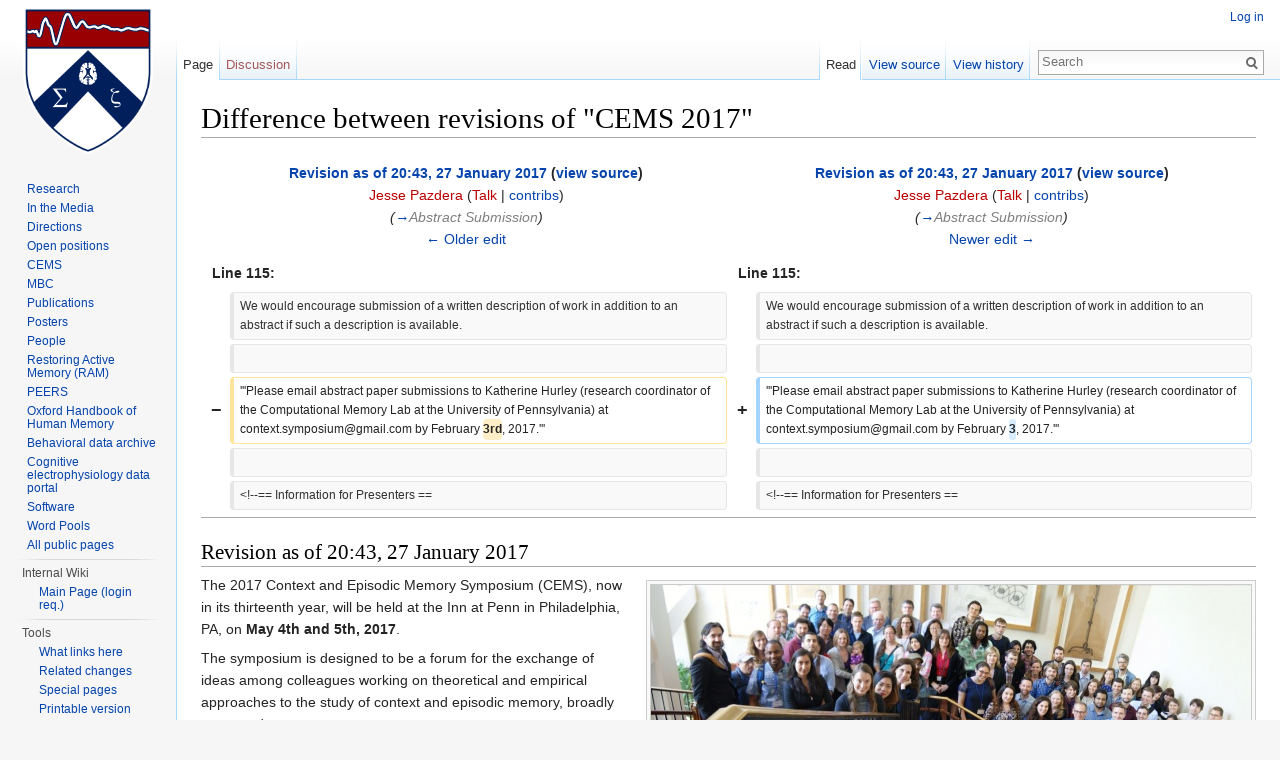

--- FILE ---
content_type: text/html; charset=UTF-8
request_url: https://memory.psych.upenn.edu/mediawiki/index.php?title=CEMS_2017&oldid=6147&diff=prev
body_size: 33189
content:


<!DOCTYPE html>
<html lang="en" dir="ltr" class="client-nojs">
<head>
<meta charset="UTF-8"/>
<title>Difference between revisions of "CEMS 2017" - Computational Memory Lab</title>
<script>document.documentElement.className = document.documentElement.className.replace( /(^|\s)client-nojs(\s|$)/, "$1client-js$2" );</script>
<script>window.RLQ = window.RLQ || []; window.RLQ.push( function () {
mw.config.set({"wgCanonicalNamespace":"","wgCanonicalSpecialPageName":!1,"wgNamespaceNumber":0,"wgPageName":"CEMS_2017","wgTitle":"CEMS 2017","wgCurRevisionId":6316,"wgRevisionId":6147,"wgArticleId":733,"wgIsArticle":!0,"wgIsRedirect":!1,"wgAction":"view","wgUserName":null,"wgUserGroups":["*"],"wgCategories":["CEMS"],"wgBreakFrames":!1,"wgPageContentLanguage":"en","wgPageContentModel":"wikitext","wgSeparatorTransformTable":["",""],"wgDigitTransformTable":["",""],"wgDefaultDateFormat":"dmy","wgMonthNames":["","January","February","March","April","May","June","July","August","September","October","November","December"],"wgMonthNamesShort":["","Jan","Feb","Mar","Apr","May","Jun","Jul","Aug","Sep","Oct","Nov","Dec"],"wgRelevantPageName":"CEMS_2017","wgRelevantArticleId":733,"wgIsProbablyEditable":!1,"wgRestrictionEdit":[],"wgRestrictionMove":[],"wgCategoryTreePageCategoryOptions":"{\"mode\":0,\"hideprefix\":20,\"showcount\":true,\"namespaces\":false}"});mw.loader.implement("user.options",function($,jQuery){mw.user.options.set({"variant":"en"});});mw.loader.implement("user.tokens",function($,jQuery){mw.user.tokens.set({"editToken":"+\\","patrolToken":"+\\","watchToken":"+\\"});});mw.loader.load(["mediawiki.page.startup","mediawiki.legacy.wikibits","skins.vector.js"]);
} );</script>
<link rel="stylesheet" href="/mediawiki/load.php?debug=false&amp;lang=en&amp;modules=mediawiki.action.history.diff%7Cmediawiki.legacy.commonPrint%2Cshared%7Cmediawiki.sectionAnchor%7Cmediawiki.skinning.interface%7Cskins.vector.styles&amp;only=styles&amp;skin=vector"/>
<meta name="ResourceLoaderDynamicStyles" content=""/>
<link rel="stylesheet" href="/mediawiki/load.php?debug=false&amp;lang=en&amp;modules=site&amp;only=styles&amp;skin=vector"/>
<style>a:lang(ar),a:lang(kk-arab),a:lang(mzn),a:lang(ps),a:lang(ur){text-decoration:none}</style>
<script async="" src="/mediawiki/load.php?debug=false&amp;lang=en&amp;modules=startup&amp;only=scripts&amp;skin=vector"></script>
<meta name="generator" content="MediaWiki 1.26.4"/>
<meta name="robots" content="noindex,nofollow"/>
<link rel="shortcut icon" href="/mediawiki/CML_shield_favicon.ico"/>
<link rel="search" type="application/opensearchdescription+xml" href="/mediawiki/opensearch_desc.php" title="Computational Memory Lab (en)"/>
<link rel="EditURI" type="application/rsd+xml" href="https://memory.psych.upenn.edu/mediawiki/api.php?action=rsd"/>
<link rel="alternate" type="application/atom+xml" title="Computational Memory Lab Atom feed" href="/mediawiki/index.php?title=Special:RecentChanges&amp;feed=atom"/>
<!--[if lt IE 7]><style type="text/css">body{behavior:url("/mediawiki/skins/Vector/csshover.min.htc")}</style><![endif]-->
</head>
<body class="mediawiki ltr sitedir-ltr ns-0 ns-subject page-CEMS_2017 skin-vector action-view">
		<div id="mw-page-base" class="noprint"></div>
		<div id="mw-head-base" class="noprint"></div>
		<div id="content" class="mw-body" role="main">
			<a id="top"></a>

						<div class="mw-indicators">
</div>
			<h1 id="firstHeading" class="firstHeading" lang="en">Difference between revisions of "CEMS 2017"</h1>
									<div id="bodyContent" class="mw-body-content">
									<div id="siteSub">From Computational Memory Lab</div>
								<div id="contentSub"></div>
												<div id="jump-to-nav" class="mw-jump">
					Jump to:					<a href="#mw-head">navigation</a>, 					<a href="#p-search">search</a>
				</div>
				<div id="mw-content-text" lang="en" dir="ltr" class="mw-content-ltr"><table class='diff diff-contentalign-left'>
				<col class='diff-marker' />
				<col class='diff-content' />
				<col class='diff-marker' />
				<col class='diff-content' />
				<tr style='vertical-align: top;' lang='en'>
				<td colspan='2' class='diff-otitle'><div id="mw-diff-otitle1"><strong><a href="/mediawiki/index.php?title=CEMS_2017&amp;oldid=6146" title="CEMS 2017">Revision as of 20:43, 27 January 2017</a> <span class="mw-diff-edit">(<a href="/mediawiki/index.php?title=CEMS_2017&amp;action=edit&amp;oldid=6146" title="CEMS 2017">view source</a>)</span></strong></div><div id="mw-diff-otitle2"><a href="/mediawiki/index.php?title=User:Jesse_Pazdera&amp;action=edit&amp;redlink=1" class="new mw-userlink" title="User:Jesse Pazdera (page does not exist)">Jesse Pazdera</a> <span class="mw-usertoollinks">(<a href="/mediawiki/index.php?title=User_talk:Jesse_Pazdera&amp;action=edit&amp;redlink=1" class="new" title="User talk:Jesse Pazdera (page does not exist)">Talk</a> | <a href="/Special:Contributions/Jesse_Pazdera" title="Special:Contributions/Jesse Pazdera">contribs</a>)</span></div><div id="mw-diff-otitle3"> <span class="comment">(<a href="#Abstract_Submission">→</a>‎<span dir="auto"><span class="autocomment">Abstract Submission</span></span>)</span></div><div id="mw-diff-otitle5"></div><div id="mw-diff-otitle4"><a href="/mediawiki/index.php?title=CEMS_2017&amp;diff=prev&amp;oldid=6146" title="CEMS 2017" id="differences-prevlink">← Older edit</a></div></td>
				<td colspan='2' class='diff-ntitle'><div id="mw-diff-ntitle1"><strong><a href="/mediawiki/index.php?title=CEMS_2017&amp;oldid=6147" title="CEMS 2017">Revision as of 20:43, 27 January 2017</a> <span class="mw-diff-edit">(<a href="/mediawiki/index.php?title=CEMS_2017&amp;action=edit&amp;oldid=6147" title="CEMS 2017">view source</a>)</span> </strong></div><div id="mw-diff-ntitle2"><a href="/mediawiki/index.php?title=User:Jesse_Pazdera&amp;action=edit&amp;redlink=1" class="new mw-userlink" title="User:Jesse Pazdera (page does not exist)">Jesse Pazdera</a> <span class="mw-usertoollinks">(<a href="/mediawiki/index.php?title=User_talk:Jesse_Pazdera&amp;action=edit&amp;redlink=1" class="new" title="User talk:Jesse Pazdera (page does not exist)">Talk</a> | <a href="/Special:Contributions/Jesse_Pazdera" title="Special:Contributions/Jesse Pazdera">contribs</a>)</span> </div><div id="mw-diff-ntitle3"> <span class="comment">(<a href="#Abstract_Submission">→</a>‎<span dir="auto"><span class="autocomment">Abstract Submission</span></span>)</span></div><div id="mw-diff-ntitle5"></div><div id="mw-diff-ntitle4"><a href="/mediawiki/index.php?title=CEMS_2017&amp;diff=next&amp;oldid=6147" title="CEMS 2017" id="differences-nextlink">Newer edit →</a></div></td>
				</tr><tr><td colspan="2" class="diff-lineno" id="mw-diff-left-l115" >Line 115:</td>
<td colspan="2" class="diff-lineno">Line 115:</td></tr>
<tr><td class='diff-marker'>&#160;</td><td class='diff-context'><div>We would encourage submission of a written description of work in addition to an abstract if such a description is available.</div></td><td class='diff-marker'>&#160;</td><td class='diff-context'><div>We would encourage submission of a written description of work in addition to an abstract if such a description is available.</div></td></tr>
<tr><td class='diff-marker'>&#160;</td><td class='diff-context'></td><td class='diff-marker'>&#160;</td><td class='diff-context'></td></tr>
<tr><td class='diff-marker'>−</td><td class='diff-deletedline'><div>'''Please email abstract paper submissions to Katherine Hurley (research coordinator of the Computational Memory Lab at the University of Pennsylvania) at context.symposium@gmail.com by February <del class="diffchange diffchange-inline">3rd</del>, 2017.'''</div></td><td class='diff-marker'>+</td><td class='diff-addedline'><div>'''Please email abstract paper submissions to Katherine Hurley (research coordinator of the Computational Memory Lab at the University of Pennsylvania) at context.symposium@gmail.com by February <ins class="diffchange diffchange-inline">3</ins>, 2017.'''</div></td></tr>
<tr><td class='diff-marker'>&#160;</td><td class='diff-context'></td><td class='diff-marker'>&#160;</td><td class='diff-context'></td></tr>
<tr><td class='diff-marker'>&#160;</td><td class='diff-context'><div>&lt;!--== Information for Presenters ==</div></td><td class='diff-marker'>&#160;</td><td class='diff-context'><div>&lt;!--== Information for Presenters ==</div></td></tr>
</table><hr class='diff-hr' id='mw-oldid' />
		<h2 class='diff-currentversion-title'>Revision as of 20:43, 27 January 2017</h2>
<div class="thumb tright"><div class="thumbinner" style="width:602px;"><a href="/File:CEMS2015_1.jpg" class="image"><img alt="" src="/mediawiki/images/thumb/2/2f/CEMS2015_1.jpg/600px-CEMS2015_1.jpg" width="600" height="271" class="thumbimage" srcset="/mediawiki/images/thumb/2/2f/CEMS2015_1.jpg/900px-CEMS2015_1.jpg 1.5x, /mediawiki/images/thumb/2/2f/CEMS2015_1.jpg/1200px-CEMS2015_1.jpg 2x" /></a>  <div class="thumbcaption"><div class="magnify"><a href="/File:CEMS2015_1.jpg" class="internal" title="Enlarge"></a></div><i><a rel="nofollow" class="external text" href="http://memory.psych.upenn.edu/mediawiki/images/2/2f/CEMS2015_1.jpg">Click here for a full-resolution JPEG image</a>.</i></div></div></div>
<p>The 2017 Context and Episodic Memory Symposium (CEMS), now in its thirteenth year, will be held at the Inn at Penn in Philadelphia, PA, on <b>May 4th and 5th, 2017</b>.
</p><p>The symposium is designed to be a forum for the exchange of ideas among colleagues working on theoretical and empirical approaches to the study of context and episodic memory, broadly construed.
</p>
<div id="toc" class="toc"><div id="toctitle"><h2>Contents</h2></div>
<ul>
<li class="toclevel-1 tocsection-1"><a href="#Conference_Registration"><span class="tocnumber">1</span> <span class="toctext">Conference Registration</span></a></li>
<li class="toclevel-1 tocsection-2"><a href="#Location_.26_Hotel"><span class="tocnumber">2</span> <span class="toctext">Location &amp; Hotel</span></a>
<ul>
<li class="toclevel-2 tocsection-3"><a href="#Hotel"><span class="tocnumber">2.1</span> <span class="toctext">Hotel</span></a></li>
<li class="toclevel-2 tocsection-4"><a href="#Travel"><span class="tocnumber">2.2</span> <span class="toctext">Travel</span></a>
<ul>
<li class="toclevel-3 tocsection-5"><a href="#From_the_Airport"><span class="tocnumber">2.2.1</span> <span class="toctext">From the Airport</span></a></li>
<li class="toclevel-3 tocsection-6"><a href="#From_30th_Street_Station"><span class="tocnumber">2.2.2</span> <span class="toctext">From 30th Street Station</span></a></li>
<li class="toclevel-3 tocsection-7"><a href="#Driving.2FParking"><span class="tocnumber">2.2.3</span> <span class="toctext">Driving/Parking</span></a></li>
</ul>
</li>
<li class="toclevel-2 tocsection-8"><a href="#Getting_Around"><span class="tocnumber">2.3</span> <span class="toctext">Getting Around</span></a></li>
</ul>
</li>
<li class="toclevel-1 tocsection-9"><a href="#Abstract_Submission"><span class="tocnumber">3</span> <span class="toctext">Abstract Submission</span></a></li>
<li class="toclevel-1 tocsection-10"><a href="#Past_Symposia"><span class="tocnumber">4</span> <span class="toctext">Past Symposia</span></a></li>
</ul>
</div>

<h2><span class="mw-headline" id="Conference_Registration">Conference Registration</span></h2>
<p>Registration for CEMS 2017 is now open. 
</p><p>Early registration fees* are:
</p>
<ul><li>  $325 for faculty</li>
<li>  $225 for non-faculty</li></ul>
<p><a rel="nofollow" class="external text" href="http://memory.psych.upenn.edu/files/CEMS/registration_form.html">Click here  for the registration form</a>, where you will enter your personal information. Once the form has been completed, please continue to the payment page to complete registration. 
</p><p><i>*Please note on April 21, 2017, registration prices will increase $25 for administration fees.</i>
</p>
<h2><span class="mw-headline" id="Location_.26_Hotel">Location &amp; Hotel</span></h2>
<p>The venue for the 2017 CEMS will be the <b>Inn at Penn</b>, located on the campus of the University of Pennsylvania.
</p><p>The Inn at Penn is a Four Diamond Hilton hotel, located at 3600 Sansom Street in historic Philadelphia, PA.
</p><p>More information on the Inn at Penn can be found on their <a rel="nofollow" class="external text" href="http://www.hilton.com/en/hi/groups/personalized/P/PHLIDHH-CEMS-20170503/index.jhtml">website.</a>   
</p>
<h3><span class="mw-headline" id="Hotel">Hotel</span></h3>
<p>In addition to its role as the venue for CEMS 2017, the <a rel="nofollow" class="external text" href="http://www.hilton.com/en/hi/groups/personalized/P/PHLIDHH-CEMS-20170503/index.jhtml">Inn at Penn</a> will serve as the preferred hotel for the event. A limited number of rooms are available at a special event rate of $269 per night. 
</p><p>To make use of this reduced rate, book your room(s) from our event page <a rel="nofollow" class="external text" href="http://www.hilton.com/en/hi/groups/personalized/P/PHLIDHH-CEMS-20170503/index.jhtml">here</a>. 
</p><p>Please <a rel="nofollow" class="external text" href="http://www.hilton.com/en/hi/groups/personalized/P/PHLIDHH-CEMS-20170503/index.jhtml">book your room(s)</a> by <b>April 3, 2017</b>, to ensure that you receive the preferred guest rate.
</p><p><br />
<a rel="nofollow" class="external text" href="http://maps.google.com/maps?q=inn+at+penn&amp;client=safari&amp;oe=UTF-8&amp;fb=1&amp;gl=us&amp;hq=inn+at+penn&amp;cid=0,0,3076482986473528171&amp;t=m&amp;z=16&amp;iwloc=A">Click here to view this location on Google Maps</a>
</noinclude><script type="text/javascript" src="http://www.google.com/jsapi"></script>
<script type="text/javascript">
google.load("maps", "2.s");
// Call this function when the page has been loaded
google.setOnLoadCallback(function() {
	if (google.maps.BrowserIsCompatible()) {
		var center = new GLatLng('39.953978', '-75.19566');
		// Create and Center a Map
		var map = new google.maps.Map2(document.getElementById("map1"),
			{size: new google.maps.Size('300', '200')}
		);
		map.setCenter(center, 13);
		map.setZoom(Number('14'));
		map.enableScrollWheelZoom();

		var createMarker = function(markerLatLng,MarkerTitle,markerIcon,markerPopup) {
			var marker=new google.maps.Marker(markerLatLng,{title:MarkerTitle,icon:markerIcon});
			if (markerPopup) {
				GEvent.addListener(marker, "click", function() {
					marker.openInfoWindowHtml(markerPopup);
				});
			}
			return marker;
		}
						map.addOverlay(new google.maps.Marker(center));														                
	}
});
</script>
<div id="map1" style="width: 300px; height: 200px"><img src="http://maps.googleapis.com/maps/api/staticmap?sensor=false&center=39.953978,-75.19566&zoom=14&size=300x200&markers=39.953978,-75.19566%7C&maptype=roadmap" width="300" height="200"></div>
</p>
<h3><span class="mw-headline" id="Travel">Travel</span></h3>
<p>The University of Pennsylvania is served by <a rel="nofollow" class="external text" href="http://www.phl.org/Pages/HomePage.aspx">Philadelphia International Airport</a> and <a rel="nofollow" class="external text" href="http://www.amtrak.com/servlet/ContentServer?pagename=am%2Fam2Station%2FStation_Page&amp;code=PHL">Amtrak 30th Street Station</a>, and is a short train or taxi ride away from both.
</p>
<div class="toccolours mw-collapsible mw-collapsed" style="width:800px">
<h4><span class="mw-headline" id="From_the_Airport">From the Airport</span></h4>
<div class="mw-collapsible-content">
<ul><li> <b>Towncar</b>
<ul><li> <b>Uber</b> is a on-demand towncar service that you can summon using an app on your <a rel="nofollow" class="external text" href="http://www.uber.com/phones/iphone">iPhone</a> or <a rel="nofollow" class="external text" href="http://www.uber.com/phones/android">Android device</a>, or from <a rel="nofollow" class="external text" href="http://m.uber.com">m.uber.com</a>, or by texting an address and city to UBR-CAB (827-222). <b>You must create an account to request a ride.</b></li>
<li> Rate estimates for a ride between the airport and the Inn at Penn Airport are approximately $20-25 for a towncar, $45-60 for a luxury sedan, and $60-70 for a luxury SUV (up to 6 people comfortably)</li>
<li> Link a credit card to your account. No need to pay your driver directly, and tip is included.</li>
<li> For additional information, Uber hosts a <a rel="nofollow" class="external text" href="https://www.uber.com/airports/phl/">webpage</a> with info on travel to and from the airport.</li></ul></li>
<li> <b>Taxi</b>
<ul><li> One-way taxi fare between The Inn at Penn and the airport is approximately $32.50. </li>
<li> For trips originating at the airport, there is an additional $1.50 fee.</li>
<li> Most cabs hold up to 3 people. An additional fee of $1 will be charged for each passenger after the first.</li>
<li> The trip takes between 15-30 minutes depending on traffic.</li></ul></li>
<li> <b>Regional Rail</b>
<ul><li> The airport is serviced by SEPTA's Airport Regional Rail line, which makes a stop at each airport terminal.</li>
<li> In Center City, you may utilize either the University City or 30th Street Station stops on the Airport line.
<ul><li> University City is a <a rel="nofollow" class="external text" href="http://maps.google.com/maps?saddr=South+St&amp;daddr=Walnut+St&amp;hl=en&amp;sll=39.952813,-75.189679&amp;sspn=0.016515,0.024397&amp;geocode=FaGRYQIdKLOE-w%3BFZejYQIdRpmE-w&amp;oq=3300+south&amp;dirflg=w&amp;mra=prev&amp;t=m&amp;z=16">pleasant 0.6 mi walk through Penn's campus</a>, while 30th Street Station is a <a rel="nofollow" class="external text" href="http://maps.google.com/maps?saddr=30th+St+Station&amp;daddr=Walnut+St&amp;hl=en&amp;ll=39.954063,-75.189679&amp;spn=0.016514,0.024397&amp;sll=39.952813,-75.189679&amp;sspn=0.016515,0.024397&amp;geocode=FVKpYQIdYMuE-ylFe10uScbGiTFl_wsAt3o2KA%3BFZejYQIdRpmE-w&amp;oq=30th&amp;dirflg=w&amp;mra=ls&amp;t=m&amp;z=16">less-pleasant 0.8 mi</a>, but easier to hail a cab if desired.</li></ul></li>
<li> Tickets between the airport and Center City are $8.00 per person each way when purchased on the train. Tickets purchased in advance at a station are discounted to $6.50.</li>
<li> The train is scheduled to run every 30 minutes. The full Airport Line schedule can be found <a rel="nofollow" class="external text" href="http://www.septa.org/schedules/rail/pdf/air.pdf">here</a>.</li>
<li> The trip takes approximately 20 minutes each way.</li>
<li> A complete SEPTA transit map can be found <a rel="nofollow" class="external text" href="http://www.septa.org/maps/system/index.html">here</a></li></ul></li></ul>
</div>
</div>
<div class="toccolours mw-collapsible mw-collapsed" style="width:800px">
<h4><span class="mw-headline" id="From_30th_Street_Station">From 30th Street Station</span></h4>
<div class="mw-collapsible-content">
<ul><li> The <a rel="nofollow" class="external text" href="http://maps.google.com/maps?saddr=30th+St+Station&amp;daddr=Walnut+St&amp;hl=en&amp;ll=39.954063,-75.189679&amp;spn=0.016514,0.024397&amp;sll=39.952813,-75.189679&amp;sspn=0.016515,0.024397&amp;geocode=FVKpYQIdYMuE-ylFe10uScbGiTFl_wsAt3o2KA%3BFZejYQIdRpmE-w&amp;oq=30th&amp;dirflg=w&amp;mra=ls&amp;t=m&amp;z=16">walk from 30th Street Station to the Inn at Penn</a> is roughly 0.8 miles and goes through the campus of Drexel University.</li>
<li> There is a taxi stand immediately outside the East doors of the station.</li>
<li> <a rel="nofollow" class="external text" href="http://www.septa.org/stations/rail/30th.html">SEPTA's trolley and bus lines</a> connect at 30th Street Station and cost $2.25 (exact change and tokens only). SEPTA tokens can be purchased for $1.80 each, and may be used on all subway, trolley, and bus lines.</li>
<li> The Inn at Penn is located adjacent to the <b>36th Street</b> Trolley station. <b>Route 11, 13, 34, and 36</b> trolleys provide transit between this station and 30th Street.</li></ul>
</div>
</div>
<div class="toccolours mw-collapsible mw-collapsed" style="width:800px">
<h4><span class="mw-headline" id="Driving.2FParking">Driving/Parking</span></h4>
<div class="mw-collapsible-content">
<ul><li> The University of Pennsylvania is close to both I-76 and I-95.</li>
<li> The Inn at Penn offers valet parking at a rate of $43 for overnight parking with in and out privileges and 20.00 for daily event parking.</li>
<li> Self parking is available at a garage at 38th &amp; Sansom, one block from The Inn At Penn.  More garages may be found <a rel="nofollow" class="external text" href="http://cms.business-services.upenn.edu/parking/lot-locations-and-daily-rates.html">on this map</a>.</li></ul>
</div>
</div>
<h3><span class="mw-headline" id="Getting_Around">Getting Around</span></h3>
<ul><li> <b>SEPTA subways, trolleys, and buses</b> run all over Philadelphia.
<ul><li> Normal base rate is $2.25 cash (exact change only), or a token. Tokens can be purchased for $1.80 each. More <a rel="nofollow" class="external text" href="http://www.septa.org/fares/transit/index.html">information about fares can be found here</a>.</li>
<li> You may find a <a rel="nofollow" class="external text" href="http://www.septa.org/maps/system/index.html">complete system map here</a>.  You can also find transit directions on Google Maps.</li>
<li> SEPTA <a rel="nofollow" class="external text" href="http://www.septa.org/fares/pass/independence.html">Independence Passes</a> are available for $12 per person or $29 for a family pass. An Independence Pass provides unlimited one-day travel on all buses, subways, trolleys, and Regional Rail trains.</li></ul></li>
<li> <b>Taxis</b> are plentiful.
<ul><li> Fares are a $2.70 flag drop plus $0.23 per 1/10 mi or 38 seconds of wait time.</li></ul></li>
<li> <b>Uber</b> is a on-demand towncar service that you can summon using an app on your <a rel="nofollow" class="external text" href="http://www.uber.com/phones/iphone">iPhone</a> or <a rel="nofollow" class="external text" href="http://www.uber.com/phones/android">Android device</a>, or from <a rel="nofollow" class="external text" href="http://m.uber.com">m.uber.com</a>, or by texting an address and city to UBR-CAB (827-222). <b>You must create an account to request a ride.</b>
<ul><li> Normal rates for a towncar are a $1.25 base fare, plus $1.10 per mile and $0.18 per minute of wait time, as well as a $1.25 service fee. Minimum fare is $5.75. Luxury car and SUV rates are higher.</li>
<li> Link a credit card to your account. No need to pay your driver directly, and tip is included.</li>
<li> <a rel="nofollow" class="external text" href="http://uber.com/invite/uberCEMS2013">Sign up using this CEMS link</a> and receive a $10 bonus credit towards your first ride.</li></ul></li></ul>
<h2><span class="mw-headline" id="Abstract_Submission">Abstract Submission</span></h2>
<p>Submit an abstract for consideration to give a spoken presentation at the 13th Annual Context and Episodic Memory Symposium (CEMS) to be held on May 4 and 5, at the University of Pennsylvania in Philadelphia, Pa.  The symposium is designed to be a forum for the exchange of ideas among colleagues working on theoretical and empirical approaches to the study of context and episodic memory, broadly construed.
</p><p>The format of CEMS is to have a relatively small number of spoken presentations each followed by a commentary given by a scientist working on related problems.  The program committee aims to identify submissions that highlight major new theoretical and/or empirical advances. Papers not selected for these spoken presentations can be given as poster presentations. In previous years, posters have been a major highlight of the meeting and have been very well attended.  
</p><p>We would encourage submission of a written description of work in addition to an abstract if such a description is available.
</p><p><b>Please email abstract paper submissions to Katherine Hurley (research coordinator of the Computational Memory Lab at the University of Pennsylvania) at context.symposium@gmail.com by February 3, 2017.</b>
</p><p><br />
</p>
<h2><span class="mw-headline" id="Past_Symposia">Past Symposia</span></h2>
<p>For information about past CEMS events, please <a href="/CEMS" title="CEMS">click here</a>.
</p>
<!-- 
NewPP limit report
Cached time: 20260118101419
Cache expiry: 86400
Dynamic content: false
CPU time usage: 0.074 seconds
Real time usage: 0.077 seconds
Preprocessor visited node count: 58/1000000
Preprocessor generated node count: 144/1000000
Post‐expand include size: 40/2097152 bytes
Template argument size: 0/2097152 bytes
Highest expansion depth: 2/40
Expensive parser function count: 0/100
-->

<!-- 
Transclusion expansion time report (%,ms,calls,template)
100.00%    0.000      1 - -total
-->
</div>					<div class="printfooter">
						Retrieved from "<a dir="ltr" href="https://memory.psych.upenn.edu/mediawiki/index.php?title=CEMS_2017&amp;oldid=6147">https://memory.psych.upenn.edu/mediawiki/index.php?title=CEMS_2017&amp;oldid=6147</a>"					</div>
				<div id='catlinks' class='catlinks'><div id="mw-normal-catlinks" class="mw-normal-catlinks"><a href="/Special:Categories" title="Special:Categories">Category</a>: <ul><li><a href="/Category:CEMS" title="Category:CEMS">CEMS</a></li></ul></div></div>				<div class="visualClear"></div>
							</div>
		</div>
		<div id="mw-navigation">
			<h2>Navigation menu</h2>

			<div id="mw-head">
									<div id="p-personal" role="navigation" class="" aria-labelledby="p-personal-label">
						<h3 id="p-personal-label">Personal tools</h3>
						<ul>
							<li id="pt-login"><a href="/mediawiki/index.php?title=Special:UserLogin&amp;returnto=CEMS+2017&amp;returntoquery=oldid%3D6147%26diff%3Dprev" title="You are encouraged to log in; however, it is not mandatory [o]" accesskey="o">Log in</a></li>						</ul>
					</div>
									<div id="left-navigation">
										<div id="p-namespaces" role="navigation" class="vectorTabs" aria-labelledby="p-namespaces-label">
						<h3 id="p-namespaces-label">Namespaces</h3>
						<ul>
															<li  id="ca-nstab-main" class="selected"><span><a href="/CEMS_2017"  title="View the content page [c]" accesskey="c">Page</a></span></li>
															<li  id="ca-talk" class="new"><span><a href="/mediawiki/index.php?title=Talk:CEMS_2017&amp;action=edit&amp;redlink=1"  title="Discussion about the content page [t]" accesskey="t" rel="discussion">Discussion</a></span></li>
													</ul>
					</div>
										<div id="p-variants" role="navigation" class="vectorMenu emptyPortlet" aria-labelledby="p-variants-label">
												<h3 id="p-variants-label">
							<span>Variants</span><a href="#"></a>
						</h3>

						<div class="menu">
							<ul>
															</ul>
						</div>
					</div>
									</div>
				<div id="right-navigation">
										<div id="p-views" role="navigation" class="vectorTabs" aria-labelledby="p-views-label">
						<h3 id="p-views-label">Views</h3>
						<ul>
															<li id="ca-view" class="selected"><span><a href="/CEMS_2017" >Read</a></span></li>
															<li id="ca-viewsource"><span><a href="/mediawiki/index.php?title=CEMS_2017&amp;action=edit&amp;oldid=6147"  title="This page is protected.&#10;You can view its source [e]" accesskey="e">View source</a></span></li>
															<li id="ca-history" class="collapsible"><span><a href="/mediawiki/index.php?title=CEMS_2017&amp;action=history"  title="Past revisions of this page [h]" accesskey="h">View history</a></span></li>
													</ul>
					</div>
										<div id="p-cactions" role="navigation" class="vectorMenu emptyPortlet" aria-labelledby="p-cactions-label">
						<h3 id="p-cactions-label"><span>More</span><a href="#"></a></h3>

						<div class="menu">
							<ul>
															</ul>
						</div>
					</div>
										<div id="p-search" role="search">
						<h3>
							<label for="searchInput">Search</label>
						</h3>

						<form action="/mediawiki/index.php" id="searchform">
							<div id="simpleSearch">
							<input type="search" name="search" placeholder="Search" title="Search Computational Memory Lab [f]" accesskey="f" id="searchInput"/><input type="hidden" value="Special:Search" name="title"/><input type="submit" name="fulltext" value="Search" title="Search the pages for this text" id="mw-searchButton" class="searchButton mw-fallbackSearchButton"/><input type="submit" name="go" value="Go" title="Go to a page with this exact name if it exists" id="searchButton" class="searchButton"/>							</div>
						</form>
					</div>
									</div>
			</div>
			<div id="mw-panel">
				<div id="p-logo" role="banner"><a class="mw-wiki-logo" href="/Main_Page"  title="Visit the main page"></a></div>
						<div class="portal" role="navigation" id='p-Public_pages' aria-labelledby='p-Public_pages-label'>
			<h3 id='p-Public_pages-label'>Public pages</h3>

			<div class="body">
									<ul>
						<li id="n-Research"><a href="/Main_Page">Research</a></li><li id="n-In-the-Media"><a href="/In_the_Media">In the Media</a></li><li id="n-Directions"><a href="/Directions">Directions</a></li><li id="n-Open-positions"><a href="/Jobs">Open positions</a></li><li id="n-CEMS"><a href="/CEMS_2026">CEMS</a></li><li id="n-MBC"><a href="/MBC2023">MBC</a></li><li id="n-Publications"><a href="/Publications">Publications</a></li><li id="n-Posters"><a href="/Posters">Posters</a></li><li id="n-People"><a href="/People">People</a></li><li id="n-Restoring-Active-Memory-.28RAM.29"><a href="/RAM">Restoring Active Memory (RAM)</a></li><li id="n-PEERS"><a href="/Penn_Electrophysiology_of_Encoding_and_Retrieval_Study">PEERS</a></li><li id="n-Oxford-Handbook-of-Human-Memory"><a href="/Oxford_Handbook_of_Human_Memory">Oxford Handbook of Human Memory</a></li><li id="n-Behavioral-data-archive"><a href="/Data_Archive">Behavioral data archive</a></li><li id="n-Cognitive-electrophysiology-data-portal"><a href="/Electrophysiological_Data">Cognitive electrophysiology data portal</a></li><li id="n-Software"><a href="/Software">Software</a></li><li id="n-Word-Pools"><a href="/Word_Pools">Word Pools</a></li><li id="n-All-public-pages"><a href="/Category:Public">All public pages</a></li>					</ul>
							</div>
		</div>
			<div class="portal" role="navigation" id='p-Internal_Wiki' aria-labelledby='p-Internal_Wiki-label'>
			<h3 id='p-Internal_Wiki-label'>Internal Wiki</h3>

			<div class="body">
									<ul>
						<li id="n-Main-Page-.28login-req..29"><a href="/InternalWiki">Main Page (login req.)</a></li>					</ul>
							</div>
		</div>
			<div class="portal" role="navigation" id='p-tb' aria-labelledby='p-tb-label'>
			<h3 id='p-tb-label'>Tools</h3>

			<div class="body">
									<ul>
						<li id="t-whatlinkshere"><a href="/Special:WhatLinksHere/CEMS_2017" title="A list of all wiki pages that link here [j]" accesskey="j">What links here</a></li><li id="t-recentchangeslinked"><a href="/Special:RecentChangesLinked/CEMS_2017" title="Recent changes in pages linked from this page [k]" accesskey="k">Related changes</a></li><li id="t-specialpages"><a href="/Special:SpecialPages" title="A list of all special pages [q]" accesskey="q">Special pages</a></li><li id="t-print"><a href="/mediawiki/index.php?title=CEMS_2017&amp;oldid=6147&amp;diff=prev&amp;printable=yes" rel="alternate" title="Printable version of this page [p]" accesskey="p">Printable version</a></li><li id="t-permalink"><a href="/mediawiki/index.php?title=CEMS_2017&amp;oldid=6147" title="Permanent link to this revision of the page">Permanent link</a></li><li id="t-info"><a href="/mediawiki/index.php?title=CEMS_2017&amp;action=info" title="More information about this page">Page information</a></li>					</ul>
							</div>
		</div>
				</div>
		</div>
		<div id="footer" role="contentinfo">
							<ul id="footer-places">
											<li id="footer-places-privacy"><a href="/Computational_Memory_Lab:Privacy_policy" title="Computational Memory Lab:Privacy policy">Privacy policy</a></li>
											<li id="footer-places-about"><a href="/Computational_Memory_Lab:About" title="Computational Memory Lab:About">About Computational Memory Lab</a></li>
											<li id="footer-places-disclaimer"><a href="/Computational_Memory_Lab:General_disclaimer" title="Computational Memory Lab:General disclaimer">Disclaimers</a></li>
									</ul>
										<ul id="footer-icons" class="noprint">
											<li id="footer-poweredbyico">
							<a href="//www.mediawiki.org/"><img src="/mediawiki/resources/assets/poweredby_mediawiki_88x31.png" alt="Powered by MediaWiki" srcset="/mediawiki/resources/assets/poweredby_mediawiki_132x47.png 1.5x, /mediawiki/resources/assets/poweredby_mediawiki_176x62.png 2x" width="88" height="31"/></a>						</li>
									</ul>
						<div style="clear:both"></div>
		</div>
		<script>window.RLQ = window.RLQ || []; window.RLQ.push( function () {
mw.loader.state({"user":"ready","user.groups":"ready"});mw.loader.load(["mediawiki.toc","site","mediawiki.user","mediawiki.hidpi","mediawiki.page.ready","mediawiki.searchSuggest"]);
} );</script><script>window.RLQ = window.RLQ || []; window.RLQ.push( function () {
mw.config.set({"wgBackendResponseTime":405});
} );</script>
	</body>
</html>


--- FILE ---
content_type: text/javascript; charset=utf-8
request_url: https://memory.psych.upenn.edu/mediawiki/load.php?debug=false&lang=en&modules=startup&only=scripts&skin=vector
body_size: 15793
content:


var mediaWikiLoadStart=(new Date()).getTime(),mwPerformance=(window.performance&&performance.mark)?performance:{mark:function(){}};mwPerformance.mark('mwLoadStart');function isCompatible(ua){if(ua===undefined){ua=navigator.userAgent;}return!((ua.indexOf('MSIE')!==-1&&parseFloat(ua.split('MSIE')[1])<8)||(ua.indexOf('Firefox/')!==-1&&parseFloat(ua.split('Firefox/')[1])<3)||(ua.indexOf('Opera/')!==-1&&(ua.indexOf('Version/')===-1?parseFloat(ua.split('Opera/')[1])<10:parseFloat(ua.split('Version/')[1])<12))||(ua.indexOf('Opera ')!==-1&&parseFloat(ua.split(' Opera ')[1])<10)||ua.match(/BlackBerry[^\/]*\/[1-5]\./)||ua.match(/webOS\/1\.[0-4]/)||ua.match(/PlayStation/i)||ua.match(/SymbianOS|Series60/)||ua.match(/NetFront/)||ua.match(/Opera Mini/)||ua.match(/S40OviBrowser/)||ua.match(/MeeGo/)||(ua.match(/Glass/)&&ua.match(/Android/)));}(function(){if(!isCompatible()){document.documentElement.className=document.documentElement.className.replace(/(^|\s)client-js(\s|$)/,'$1client-nojs$2');return;}
function startUp(){mw.config=new mw.Map(true);mw.loader.addSource({"local":"/mediawiki/load.php"});mw.loader.register([["site","6QUu3sS7"],["noscript","KWl5H9lK",[],"noscript"],["filepage","lBbbTpa5"],["user.groups","C26UkIdf",[],"user"],["user","U4TyIEta",[],"user"],["user.cssprefs","64Nx0RWw",[],"private"],["user.defaults","cOQ+QHJB"],["user.options","+JoudQIu",[6],"private"],["user.tokens","pFNwTMF7",[],"private"],["mediawiki.language.data","pJtq8AIz",[168]],["mediawiki.skinning.elements","rNr04Jzw"],["mediawiki.skinning.content","+s3kr7MZ"],["mediawiki.skinning.interface","sgFP5pyO"],["mediawiki.skinning.content.parsoid","rj1vyeWY"],["mediawiki.skinning.content.externallinks","PxkiwGUr"],["jquery.accessKeyLabel","duJ6um7O",[25,129]],["jquery.appear","c5joUqUr"],["jquery.arrowSteps","xNusFIqp"],["jquery.async","SFt53wiv"],["jquery.autoEllipsis","m+H+psAJ",[37]],["jquery.badge","b2rRmB+C",[165]],["jquery.byteLength","Hgkx/W7Q"],["jquery.byteLimit","xZiNxTvD",[21]],[
"jquery.checkboxShiftClick","WFtQPvPh"],["jquery.chosen","spIGM9qL"],["jquery.client","SHhnOvbt"],["jquery.color","KmT/5A22",[27]],["jquery.colorUtil","m0NFdV8l"],["jquery.confirmable","uRL5FNj7",[169]],["jquery.cookie","O/ULLasJ"],["jquery.expandableField","epiNBR0q"],["jquery.farbtastic","eXrahoru",[27]],["jquery.footHovzer","CitB5MPQ"],["jquery.form","JvGh7BDs"],["jquery.fullscreen","PZh/wxeW"],["jquery.getAttrs","WyFP/9ql"],["jquery.hidpi","kxrYu4iw"],["jquery.highlightText","K53RiO3X",[227,129]],["jquery.hoverIntent","JqNPkO7N"],["jquery.i18n","18js06B+",[167]],["jquery.localize","vFUJsr4Q"],["jquery.makeCollapsible","s36es9lO"],["jquery.mockjax","GuKfPkZx"],["jquery.mw-jump","BcTPBLqt"],["jquery.mwExtension","mvEe8qfv"],["jquery.placeholder","8zc1XsvQ"],["jquery.qunit","LhRd1ie6"],["jquery.qunit.completenessTest","hoAIVcHi",[46]],["jquery.spinner","Q8VG/4Mf"],["jquery.jStorage","p092I8N4",[93]],["jquery.suggestions","kEHPJYB4",[37]],["jquery.tabIndex","pIsnW49K"],[
"jquery.tablesorter","PmP6gPM2",[227,129,170]],["jquery.textSelection","qwbGrTt9",[25]],["jquery.throttle-debounce","8kczhqc8"],["jquery.validate","9GBKS6b0"],["jquery.xmldom","IaHHVzkk"],["jquery.tipsy","N58wjAJo"],["jquery.ui.core","HbbndVDJ",[59],"jquery.ui"],["jquery.ui.core.styles","ucisj2OE",[],"jquery.ui"],["jquery.ui.accordion","MEXt7ET5",[58,78],"jquery.ui"],["jquery.ui.autocomplete","5Nc8bFI7",[67],"jquery.ui"],["jquery.ui.button","qOPKDUJn",[58,78],"jquery.ui"],["jquery.ui.datepicker","Vxv5oveC",[58],"jquery.ui"],["jquery.ui.dialog","x0/btDQZ",[62,65,69,71],"jquery.ui"],["jquery.ui.draggable","umwCmyXS",[58,68],"jquery.ui"],["jquery.ui.droppable","c2pH+XNA",[65],"jquery.ui"],["jquery.ui.menu","Shv/BZCB",[58,69,78],"jquery.ui"],["jquery.ui.mouse","9s7N6yEK",[78],"jquery.ui"],["jquery.ui.position","8u1mn1f4",[],"jquery.ui"],["jquery.ui.progressbar","G4U0hd1O",[58,78],"jquery.ui"],["jquery.ui.resizable","xVFv6L5M",[58,68],"jquery.ui"],["jquery.ui.selectable","0QLHvGkJ",[58,68],
"jquery.ui"],["jquery.ui.slider","HY3Qo+aK",[58,68],"jquery.ui"],["jquery.ui.sortable","97rP0kMC",[58,68],"jquery.ui"],["jquery.ui.spinner","vddxkd3y",[62],"jquery.ui"],["jquery.ui.tabs","Qc4mJqK7",[58,78],"jquery.ui"],["jquery.ui.tooltip","NkXR+CEf",[58,69,78],"jquery.ui"],["jquery.ui.widget","Rj+uRclu",[],"jquery.ui"],["jquery.effects.core","+1EfQY+S",[],"jquery.ui"],["jquery.effects.blind","K1j8bR6p",[79],"jquery.ui"],["jquery.effects.bounce","kP86UYT5",[79],"jquery.ui"],["jquery.effects.clip","iVfDPuBB",[79],"jquery.ui"],["jquery.effects.drop","dXs4BlzF",[79],"jquery.ui"],["jquery.effects.explode","HUFWBEOz",[79],"jquery.ui"],["jquery.effects.fade","QNXHgy2D",[79],"jquery.ui"],["jquery.effects.fold","rJHYU2ao",[79],"jquery.ui"],["jquery.effects.highlight","A4egTI+1",[79],"jquery.ui"],["jquery.effects.pulsate","E8N6FG7m",[79],"jquery.ui"],["jquery.effects.scale","+pS9yGLx",[79],"jquery.ui"],["jquery.effects.shake","Z2GBpln6",[79],"jquery.ui"],["jquery.effects.slide","0ComeHoJ",[79],
"jquery.ui"],["jquery.effects.transfer","WIYiKu+q",[79],"jquery.ui"],["json","c3raQ1im",[],null,null,"return!!(window.JSON\u0026\u0026JSON.stringify\u0026\u0026JSON.parse);"],["moment","QFT2J/K8"],["mediawiki.apihelp","PA91sFOA",[119]],["mediawiki.template","IhQvC7Wi"],["mediawiki.template.mustache","eXWPrX49",[96]],["mediawiki.template.regexp","MwGWLS6V",[96]],["mediawiki.apipretty","DU937rsR"],["mediawiki.api","c74AUCjV",[145,8]],["mediawiki.api.category","hkHpWua1",[134,100]],["mediawiki.api.edit","plz4Pjbo",[134,100]],["mediawiki.api.login","wMgv1RHF",[100]],["mediawiki.api.options","UYBCRNlD",[100]],["mediawiki.api.parse","465kzc8T",[100]],["mediawiki.api.upload","lqpZeBXb",[227,93,102]],["mediawiki.api.watch","xOKMYezi",[100]],["mediawiki.content.json","B/s8xZ1j"],["mediawiki.confirmCloseWindow","+bd1nlZH"],["mediawiki.debug","Yld/MvWi",[32,57]],["mediawiki.debug.init","IfPBnUXQ",[110]],["mediawiki.feedback","vCW5slXN",[134,125,229]],["mediawiki.feedlink","Ied7G4sq"],[
"mediawiki.filewarning","xpJs5TaW",[229]],["mediawiki.ForeignApi","ZqmVerrg",[116]],["mediawiki.ForeignApi.core","YUWY9s7K",[100,228]],["mediawiki.helplink","N9ZqVx3i"],["mediawiki.hidpi","sfwAmq5R",[36],null,null,"return'srcset'in new Image();"],["mediawiki.hlist","J+dJ82Vm",[25]],["mediawiki.htmlform","dCzNcgKy",[22,129]],["mediawiki.htmlform.styles","ROeCml5B"],["mediawiki.htmlform.ooui.styles","0flWHjOW"],["mediawiki.icon","5BeYuoqt"],["mediawiki.inspect","ee+bj02o",[21,93,129]],["mediawiki.messagePoster","WTLe3tT4",[100,228]],["mediawiki.messagePoster.wikitext","O2wFAHE7",[102,125]],["mediawiki.notification","+ZNZGHSq",[177]],["mediawiki.notify","UiVo48x5"],["mediawiki.RegExp","9YCVKOgg"],["mediawiki.pager.tablePager","ntBZNrws"],["mediawiki.searchSuggest","FNxhANoZ",[35,45,50,100]],["mediawiki.sectionAnchor","3wlOvhKj"],["mediawiki.storage","Jfvq91Jq"],["mediawiki.Title","Mj0UrIls",[21,145]],["mediawiki.Upload","+tBE/0Cy",[106]],["mediawiki.ForeignUpload","5DwQKkeW",[115,135]],[
"mediawiki.ForeignStructuredUpload","PItvYdig",[136]],["mediawiki.Upload.Dialog","PF4xGpIw",[139]],["mediawiki.Upload.BookletLayout","iga++0PH",[135,169,229]],["mediawiki.ForeignStructuredUpload.BookletLayout","8U/OxvAI",[137,139,224,223]],["mediawiki.toc","/6t+5VWr",[146]],["mediawiki.Uri","Z+3lSeEP",[145,98]],["mediawiki.user","wiWRP48h",[100,146,7]],["mediawiki.userSuggest","A7XQJSIt",[50,100]],["mediawiki.util","eahOKumd",[15,128]],["mediawiki.cookie","kfQfIdT+",[29]],["mediawiki.toolbar","724kxgfY"],["mediawiki.experiments","7XaQ/SHo"],["mediawiki.action.edit","KW4L2i/b",[22,53,150]],["mediawiki.action.edit.styles","CF6SDMG8"],["mediawiki.action.edit.collapsibleFooter","Xkq+SBjV",[41,146,123]],["mediawiki.action.edit.preview","uHXrniJI",[33,48,53,155,100,169]],["mediawiki.action.edit.stash","LfQdY9b7",[35,100]],["mediawiki.action.history","5ZuP5tSz"],["mediawiki.action.history.diff","7ZT08Jlg"],["mediawiki.action.view.dblClickEdit","hdGOWv3W",[177,7]],[
"mediawiki.action.view.metadata","ncOgMSgz"],["mediawiki.action.view.categoryPage.styles","bsUcAzVH"],["mediawiki.action.view.postEdit","Av4bjd0u",[146,169,96]],["mediawiki.action.view.redirect","hgPqLHkl",[25]],["mediawiki.action.view.redirectPage","zl4oozfp"],["mediawiki.action.view.rightClickEdit","t/LEZH7A"],["mediawiki.action.edit.editWarning","L28XRCND",[53,109,169]],["mediawiki.action.view.filepage","1C56OhZh"],["mediawiki.language","fK3D0rxL",[166,9]],["mediawiki.cldr","aknz+1Wy",[167]],["mediawiki.libs.pluralruleparser","R9gczurj"],["mediawiki.language.init","UjRyL8nQ"],["mediawiki.jqueryMsg","EjtXgyaf",[227,165,145,7]],["mediawiki.language.months","nfHAj7H4",[165]],["mediawiki.language.names","PEZBZtR9",[168]],["mediawiki.language.specialCharacters","lfy9K43n",[165]],["mediawiki.libs.jpegmeta","rWJ21rzg"],["mediawiki.page.gallery","I6esUPpE",[54,175]],["mediawiki.page.gallery.styles","dssug0Qw"],["mediawiki.page.ready","tWrDJtHk",[15,23,41,43,45]],["mediawiki.page.startup",
"c+czZju2",[145]],["mediawiki.page.patrol.ajax","Fvm8mWfS",[48,134,100,177]],["mediawiki.page.watch.ajax","Mi6khURf",[107,177]],["mediawiki.page.image.pagination","t+ZrANjm",[48,142]],["mediawiki.special","QmcIfenR"],["mediawiki.special.block","Yu2xpJEk",[145]],["mediawiki.special.changeemail","sgzidKnW",[145]],["mediawiki.special.changeslist","K/yyG3jV"],["mediawiki.special.changeslist.legend","ur1WXfqO"],["mediawiki.special.changeslist.legend.js","cI/thbKe",[41,146]],["mediawiki.special.changeslist.enhanced","nsU3LkBN"],["mediawiki.special.edittags","yS088NPy",[24]],["mediawiki.special.edittags.styles","2ZfRacw1"],["mediawiki.special.import","sIKcXnnV"],["mediawiki.special.movePage","Iy/opc0X",[221]],["mediawiki.special.movePage.styles","icSmEYLc"],["mediawiki.special.pageLanguage","QnlO0xQB"],["mediawiki.special.pagesWithProp","oG/nT1h/"],["mediawiki.special.preferences","gZ4AWsGX",[109,165,127]],["mediawiki.special.recentchanges","ssOKrHWW",[181]],["mediawiki.special.search",
"tCqwPEUs"],["mediawiki.special.undelete","ru5OhFpw"],["mediawiki.special.upload","9A4khu2H",[48,134,100,109,169,173,96]],["mediawiki.special.userlogin.common.styles","q1gLGTJA"],["mediawiki.special.userlogin.signup.styles","XVmMdh0Q"],["mediawiki.special.userlogin.login.styles","z0Sh1Kfb"],["mediawiki.special.userlogin.signup.js","/5JHMDLM",[54,100,169]],["mediawiki.special.unwatchedPages","xSuhcj7v",[134,107]],["mediawiki.special.javaScriptTest","j1ES6Ljz",[142]],["mediawiki.special.version","K25gkA1C"],["mediawiki.legacy.config","2uXIKDvF"],["mediawiki.legacy.commonPrint","Hb87BQ3U"],["mediawiki.legacy.protect","ROYu9qKi",[22]],["mediawiki.legacy.shared","m5XbU/i8"],["mediawiki.legacy.oldshared","jdmsEN5U"],["mediawiki.legacy.wikibits","a4M7KLUx",[145]],["mediawiki.ui","OqyVMRrn"],["mediawiki.ui.checkbox","6kj3qoYL"],["mediawiki.ui.radio","fSy438n2"],["mediawiki.ui.anchor","hS4tI6QK"],["mediawiki.ui.button","xuKStuU+"],["mediawiki.ui.input","gfwv5aza"],["mediawiki.ui.icon",
"nA+QqK93"],["mediawiki.ui.text","2hO7FZWF"],["mediawiki.widgets","IlorQ3va",[19,22,224,222]],["mediawiki.widgets.styles","GTZ54IPa"],["mediawiki.widgets.DateInputWidget","eiV1iCgo",[94,229]],["mediawiki.widgets.CategorySelector","qnF7g/2y",[115,134,229]],["mediawiki.widgets.UserInputWidget","xAc1JA5M",[229]],["es5-shim","v+69pnKF",[],null,null,"return(function(){'use strict';return!this\u0026\u0026!!Function.prototype.bind;}());"],["dom-level2-shim","cBbausGH",[],null,null,"return!!window.Node;"],["oojs","whebh8vA",[226,93]],["oojs-ui","HQtIiYoF",[228,230,231,232,233]],["oojs-ui.styles","i7cYwqCu"],["oojs-ui.styles.icons","yWsptAWV"],["oojs-ui.styles.indicators","gYsyFxxz"],["oojs-ui.styles.textures","31jkfbCi"],["oojs-ui.styles.icons-accessibility","pjs1ZEQG"],["oojs-ui.styles.icons-alerts","CgXnnO18"],["oojs-ui.styles.icons-content","+RFYHfIt"],["oojs-ui.styles.icons-editing-advanced","gxOGoJsA"],["oojs-ui.styles.icons-editing-core","bQRha2oQ"],["oojs-ui.styles.icons-editing-list",
"A+N3hNQV"],["oojs-ui.styles.icons-editing-styling","U48G3cMN"],["oojs-ui.styles.icons-interactions","IPxv0ne7"],["oojs-ui.styles.icons-layout","2Y23p47X"],["oojs-ui.styles.icons-location","C5H490lt"],["oojs-ui.styles.icons-media","2ocsH7XZ"],["oojs-ui.styles.icons-moderation","yKT6SM6E"],["oojs-ui.styles.icons-movement","u8TrW7iL"],["oojs-ui.styles.icons-user","EA3MHTp9"],["oojs-ui.styles.icons-wikimedia","zWV5KkzC"],["skins.vector.styles","LlU9s9pG"],["skins.vector.styles.responsive","9veGfXPQ"],["skins.vector.js","UKVXhyfg",[51,54]],["ext.Iframe","G/+lLtU+"],["ext.nuke","Ql/VUJt3"],["ext.pygments","r/libPl6"],["ext.geshi.visualEditor","oZSb+9N5",["ext.visualEditor.mwcore"]],["MassEditRegex","rN7Thde4",[64,169],"MassEditRegex"],["ext.categoryTree","/P7Fpr/x"],["ext.categoryTree.css","I+ArKvGq"],["ext.scribunto.errors","4Y5F06A5",[64]],["ext.scribunto.logs","9zHvMlLu"],["ext.scribunto.edit","ykX7CYj/",[48,100]],["pdfhandler.messages","tI9UDhVW"]]);;mw.config.set({"wgLoadScript":
"/mediawiki/load.php","debug":!1,"skin":"vector","stylepath":"/mediawiki/skins","wgUrlProtocols":"bitcoin\\:|ftp\\:\\/\\/|ftps\\:\\/\\/|geo\\:|git\\:\\/\\/|gopher\\:\\/\\/|http\\:\\/\\/|https\\:\\/\\/|irc\\:\\/\\/|ircs\\:\\/\\/|magnet\\:|mailto\\:|mms\\:\\/\\/|news\\:|nntp\\:\\/\\/|redis\\:\\/\\/|sftp\\:\\/\\/|sip\\:|sips\\:|sms\\:|ssh\\:\\/\\/|svn\\:\\/\\/|tel\\:|telnet\\:\\/\\/|urn\\:|worldwind\\:\\/\\/|xmpp\\:|\\/\\/","wgArticlePath":"/$1","wgScriptPath":"/mediawiki","wgScriptExtension":".php","wgScript":"/mediawiki/index.php","wgSearchType":null,"wgVariantArticlePath":!1,"wgActionPaths":{},"wgServer":"https://memory.psych.upenn.edu","wgServerName":"memory.psych.upenn.edu","wgUserLanguage":"en","wgContentLanguage":"en","wgTranslateNumerals":!0,"wgVersion":"1.26.4","wgEnableAPI":!0,"wgEnableWriteAPI":!0,"wgMainPageTitle":"Main Page","wgFormattedNamespaces":{"-2":"Media","-1":"Special","0":"","1":"Talk","2":"User","3":"User talk","4":"Computational Memory Lab","5":
"Computational Memory Lab talk","6":"File","7":"File talk","8":"MediaWiki","9":"MediaWiki talk","10":"Template","11":"Template talk","12":"Help","13":"Help talk","14":"Category","15":"Category talk","274":"Widget","275":"Widget talk","828":"Module","829":"Module talk"},"wgNamespaceIds":{"media":-2,"special":-1,"":0,"talk":1,"user":2,"user_talk":3,"computational_memory_lab":4,"computational_memory_lab_talk":5,"file":6,"file_talk":7,"mediawiki":8,"mediawiki_talk":9,"template":10,"template_talk":11,"help":12,"help_talk":13,"category":14,"category_talk":15,"widget":274,"widget_talk":275,"module":828,"module_talk":829,"image":6,"image_talk":7,"project":4,"project_talk":5},"wgContentNamespaces":[0],"wgSiteName":"Computational Memory Lab","wgDBname":"memlab_wiki","wgExtraSignatureNamespaces":[],"wgAvailableSkins":{"vector":"Vector","fallback":"Fallback","apioutput":"ApiOutput"},"wgExtensionAssetsPath":"/mediawiki/extensions","wgCookiePrefix":"memlab_wiki","wgCookieDomain":"","wgCookiePath":
"/","wgCookieExpiration":15552000,"wgResourceLoaderMaxQueryLength":-1,"wgCaseSensitiveNamespaces":[],"wgLegalTitleChars":" %!\"$&'()*,\\-./0-9:;=?@A-Z\\\\\\^_`a-z~+\\u0080-\\uFFFF","wgResourceLoaderStorageVersion":1,"wgResourceLoaderStorageEnabled":!1,"wgResourceLoaderLegacyModules":["mediawiki.legacy.wikibits"],"wgForeignUploadTargets":[],"wgEnableUploads":!0});window.RLQ=window.RLQ||[];while(RLQ.length){RLQ.shift()();}window.RLQ={push:function(fn){fn();}};}var script=document.createElement('script');script.src="/mediawiki/load.php?debug=false&lang=en&modules=jquery%2Cmediawiki&only=scripts&skin=vector&version=F5DFSU4Y";script.onload=script.onreadystatechange=function(){if(!script.readyState||/loaded|complete/.test(script.readyState)){script.onload=script.onreadystatechange=null;script=null;startUp();}};document.getElementsByTagName('head')[0].appendChild(script);}());